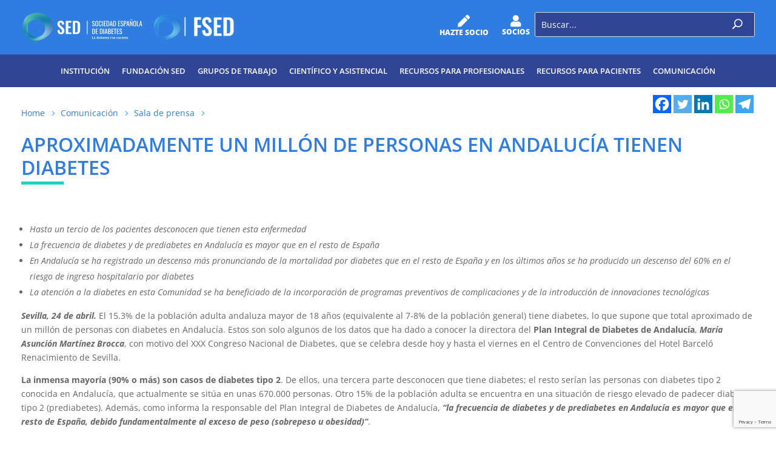

--- FILE ---
content_type: text/html; charset=utf-8
request_url: https://www.google.com/recaptcha/api2/anchor?ar=1&k=6LesBDsgAAAAACNLCQT_BFk4xXtFWEmxD_nQ5oKF&co=aHR0cHM6Ly93d3cuc2VkaWFiZXRlcy5vcmc6NDQz&hl=en&v=N67nZn4AqZkNcbeMu4prBgzg&size=invisible&anchor-ms=20000&execute-ms=30000&cb=p37sdrmj1tf
body_size: 48606
content:
<!DOCTYPE HTML><html dir="ltr" lang="en"><head><meta http-equiv="Content-Type" content="text/html; charset=UTF-8">
<meta http-equiv="X-UA-Compatible" content="IE=edge">
<title>reCAPTCHA</title>
<style type="text/css">
/* cyrillic-ext */
@font-face {
  font-family: 'Roboto';
  font-style: normal;
  font-weight: 400;
  font-stretch: 100%;
  src: url(//fonts.gstatic.com/s/roboto/v48/KFO7CnqEu92Fr1ME7kSn66aGLdTylUAMa3GUBHMdazTgWw.woff2) format('woff2');
  unicode-range: U+0460-052F, U+1C80-1C8A, U+20B4, U+2DE0-2DFF, U+A640-A69F, U+FE2E-FE2F;
}
/* cyrillic */
@font-face {
  font-family: 'Roboto';
  font-style: normal;
  font-weight: 400;
  font-stretch: 100%;
  src: url(//fonts.gstatic.com/s/roboto/v48/KFO7CnqEu92Fr1ME7kSn66aGLdTylUAMa3iUBHMdazTgWw.woff2) format('woff2');
  unicode-range: U+0301, U+0400-045F, U+0490-0491, U+04B0-04B1, U+2116;
}
/* greek-ext */
@font-face {
  font-family: 'Roboto';
  font-style: normal;
  font-weight: 400;
  font-stretch: 100%;
  src: url(//fonts.gstatic.com/s/roboto/v48/KFO7CnqEu92Fr1ME7kSn66aGLdTylUAMa3CUBHMdazTgWw.woff2) format('woff2');
  unicode-range: U+1F00-1FFF;
}
/* greek */
@font-face {
  font-family: 'Roboto';
  font-style: normal;
  font-weight: 400;
  font-stretch: 100%;
  src: url(//fonts.gstatic.com/s/roboto/v48/KFO7CnqEu92Fr1ME7kSn66aGLdTylUAMa3-UBHMdazTgWw.woff2) format('woff2');
  unicode-range: U+0370-0377, U+037A-037F, U+0384-038A, U+038C, U+038E-03A1, U+03A3-03FF;
}
/* math */
@font-face {
  font-family: 'Roboto';
  font-style: normal;
  font-weight: 400;
  font-stretch: 100%;
  src: url(//fonts.gstatic.com/s/roboto/v48/KFO7CnqEu92Fr1ME7kSn66aGLdTylUAMawCUBHMdazTgWw.woff2) format('woff2');
  unicode-range: U+0302-0303, U+0305, U+0307-0308, U+0310, U+0312, U+0315, U+031A, U+0326-0327, U+032C, U+032F-0330, U+0332-0333, U+0338, U+033A, U+0346, U+034D, U+0391-03A1, U+03A3-03A9, U+03B1-03C9, U+03D1, U+03D5-03D6, U+03F0-03F1, U+03F4-03F5, U+2016-2017, U+2034-2038, U+203C, U+2040, U+2043, U+2047, U+2050, U+2057, U+205F, U+2070-2071, U+2074-208E, U+2090-209C, U+20D0-20DC, U+20E1, U+20E5-20EF, U+2100-2112, U+2114-2115, U+2117-2121, U+2123-214F, U+2190, U+2192, U+2194-21AE, U+21B0-21E5, U+21F1-21F2, U+21F4-2211, U+2213-2214, U+2216-22FF, U+2308-230B, U+2310, U+2319, U+231C-2321, U+2336-237A, U+237C, U+2395, U+239B-23B7, U+23D0, U+23DC-23E1, U+2474-2475, U+25AF, U+25B3, U+25B7, U+25BD, U+25C1, U+25CA, U+25CC, U+25FB, U+266D-266F, U+27C0-27FF, U+2900-2AFF, U+2B0E-2B11, U+2B30-2B4C, U+2BFE, U+3030, U+FF5B, U+FF5D, U+1D400-1D7FF, U+1EE00-1EEFF;
}
/* symbols */
@font-face {
  font-family: 'Roboto';
  font-style: normal;
  font-weight: 400;
  font-stretch: 100%;
  src: url(//fonts.gstatic.com/s/roboto/v48/KFO7CnqEu92Fr1ME7kSn66aGLdTylUAMaxKUBHMdazTgWw.woff2) format('woff2');
  unicode-range: U+0001-000C, U+000E-001F, U+007F-009F, U+20DD-20E0, U+20E2-20E4, U+2150-218F, U+2190, U+2192, U+2194-2199, U+21AF, U+21E6-21F0, U+21F3, U+2218-2219, U+2299, U+22C4-22C6, U+2300-243F, U+2440-244A, U+2460-24FF, U+25A0-27BF, U+2800-28FF, U+2921-2922, U+2981, U+29BF, U+29EB, U+2B00-2BFF, U+4DC0-4DFF, U+FFF9-FFFB, U+10140-1018E, U+10190-1019C, U+101A0, U+101D0-101FD, U+102E0-102FB, U+10E60-10E7E, U+1D2C0-1D2D3, U+1D2E0-1D37F, U+1F000-1F0FF, U+1F100-1F1AD, U+1F1E6-1F1FF, U+1F30D-1F30F, U+1F315, U+1F31C, U+1F31E, U+1F320-1F32C, U+1F336, U+1F378, U+1F37D, U+1F382, U+1F393-1F39F, U+1F3A7-1F3A8, U+1F3AC-1F3AF, U+1F3C2, U+1F3C4-1F3C6, U+1F3CA-1F3CE, U+1F3D4-1F3E0, U+1F3ED, U+1F3F1-1F3F3, U+1F3F5-1F3F7, U+1F408, U+1F415, U+1F41F, U+1F426, U+1F43F, U+1F441-1F442, U+1F444, U+1F446-1F449, U+1F44C-1F44E, U+1F453, U+1F46A, U+1F47D, U+1F4A3, U+1F4B0, U+1F4B3, U+1F4B9, U+1F4BB, U+1F4BF, U+1F4C8-1F4CB, U+1F4D6, U+1F4DA, U+1F4DF, U+1F4E3-1F4E6, U+1F4EA-1F4ED, U+1F4F7, U+1F4F9-1F4FB, U+1F4FD-1F4FE, U+1F503, U+1F507-1F50B, U+1F50D, U+1F512-1F513, U+1F53E-1F54A, U+1F54F-1F5FA, U+1F610, U+1F650-1F67F, U+1F687, U+1F68D, U+1F691, U+1F694, U+1F698, U+1F6AD, U+1F6B2, U+1F6B9-1F6BA, U+1F6BC, U+1F6C6-1F6CF, U+1F6D3-1F6D7, U+1F6E0-1F6EA, U+1F6F0-1F6F3, U+1F6F7-1F6FC, U+1F700-1F7FF, U+1F800-1F80B, U+1F810-1F847, U+1F850-1F859, U+1F860-1F887, U+1F890-1F8AD, U+1F8B0-1F8BB, U+1F8C0-1F8C1, U+1F900-1F90B, U+1F93B, U+1F946, U+1F984, U+1F996, U+1F9E9, U+1FA00-1FA6F, U+1FA70-1FA7C, U+1FA80-1FA89, U+1FA8F-1FAC6, U+1FACE-1FADC, U+1FADF-1FAE9, U+1FAF0-1FAF8, U+1FB00-1FBFF;
}
/* vietnamese */
@font-face {
  font-family: 'Roboto';
  font-style: normal;
  font-weight: 400;
  font-stretch: 100%;
  src: url(//fonts.gstatic.com/s/roboto/v48/KFO7CnqEu92Fr1ME7kSn66aGLdTylUAMa3OUBHMdazTgWw.woff2) format('woff2');
  unicode-range: U+0102-0103, U+0110-0111, U+0128-0129, U+0168-0169, U+01A0-01A1, U+01AF-01B0, U+0300-0301, U+0303-0304, U+0308-0309, U+0323, U+0329, U+1EA0-1EF9, U+20AB;
}
/* latin-ext */
@font-face {
  font-family: 'Roboto';
  font-style: normal;
  font-weight: 400;
  font-stretch: 100%;
  src: url(//fonts.gstatic.com/s/roboto/v48/KFO7CnqEu92Fr1ME7kSn66aGLdTylUAMa3KUBHMdazTgWw.woff2) format('woff2');
  unicode-range: U+0100-02BA, U+02BD-02C5, U+02C7-02CC, U+02CE-02D7, U+02DD-02FF, U+0304, U+0308, U+0329, U+1D00-1DBF, U+1E00-1E9F, U+1EF2-1EFF, U+2020, U+20A0-20AB, U+20AD-20C0, U+2113, U+2C60-2C7F, U+A720-A7FF;
}
/* latin */
@font-face {
  font-family: 'Roboto';
  font-style: normal;
  font-weight: 400;
  font-stretch: 100%;
  src: url(//fonts.gstatic.com/s/roboto/v48/KFO7CnqEu92Fr1ME7kSn66aGLdTylUAMa3yUBHMdazQ.woff2) format('woff2');
  unicode-range: U+0000-00FF, U+0131, U+0152-0153, U+02BB-02BC, U+02C6, U+02DA, U+02DC, U+0304, U+0308, U+0329, U+2000-206F, U+20AC, U+2122, U+2191, U+2193, U+2212, U+2215, U+FEFF, U+FFFD;
}
/* cyrillic-ext */
@font-face {
  font-family: 'Roboto';
  font-style: normal;
  font-weight: 500;
  font-stretch: 100%;
  src: url(//fonts.gstatic.com/s/roboto/v48/KFO7CnqEu92Fr1ME7kSn66aGLdTylUAMa3GUBHMdazTgWw.woff2) format('woff2');
  unicode-range: U+0460-052F, U+1C80-1C8A, U+20B4, U+2DE0-2DFF, U+A640-A69F, U+FE2E-FE2F;
}
/* cyrillic */
@font-face {
  font-family: 'Roboto';
  font-style: normal;
  font-weight: 500;
  font-stretch: 100%;
  src: url(//fonts.gstatic.com/s/roboto/v48/KFO7CnqEu92Fr1ME7kSn66aGLdTylUAMa3iUBHMdazTgWw.woff2) format('woff2');
  unicode-range: U+0301, U+0400-045F, U+0490-0491, U+04B0-04B1, U+2116;
}
/* greek-ext */
@font-face {
  font-family: 'Roboto';
  font-style: normal;
  font-weight: 500;
  font-stretch: 100%;
  src: url(//fonts.gstatic.com/s/roboto/v48/KFO7CnqEu92Fr1ME7kSn66aGLdTylUAMa3CUBHMdazTgWw.woff2) format('woff2');
  unicode-range: U+1F00-1FFF;
}
/* greek */
@font-face {
  font-family: 'Roboto';
  font-style: normal;
  font-weight: 500;
  font-stretch: 100%;
  src: url(//fonts.gstatic.com/s/roboto/v48/KFO7CnqEu92Fr1ME7kSn66aGLdTylUAMa3-UBHMdazTgWw.woff2) format('woff2');
  unicode-range: U+0370-0377, U+037A-037F, U+0384-038A, U+038C, U+038E-03A1, U+03A3-03FF;
}
/* math */
@font-face {
  font-family: 'Roboto';
  font-style: normal;
  font-weight: 500;
  font-stretch: 100%;
  src: url(//fonts.gstatic.com/s/roboto/v48/KFO7CnqEu92Fr1ME7kSn66aGLdTylUAMawCUBHMdazTgWw.woff2) format('woff2');
  unicode-range: U+0302-0303, U+0305, U+0307-0308, U+0310, U+0312, U+0315, U+031A, U+0326-0327, U+032C, U+032F-0330, U+0332-0333, U+0338, U+033A, U+0346, U+034D, U+0391-03A1, U+03A3-03A9, U+03B1-03C9, U+03D1, U+03D5-03D6, U+03F0-03F1, U+03F4-03F5, U+2016-2017, U+2034-2038, U+203C, U+2040, U+2043, U+2047, U+2050, U+2057, U+205F, U+2070-2071, U+2074-208E, U+2090-209C, U+20D0-20DC, U+20E1, U+20E5-20EF, U+2100-2112, U+2114-2115, U+2117-2121, U+2123-214F, U+2190, U+2192, U+2194-21AE, U+21B0-21E5, U+21F1-21F2, U+21F4-2211, U+2213-2214, U+2216-22FF, U+2308-230B, U+2310, U+2319, U+231C-2321, U+2336-237A, U+237C, U+2395, U+239B-23B7, U+23D0, U+23DC-23E1, U+2474-2475, U+25AF, U+25B3, U+25B7, U+25BD, U+25C1, U+25CA, U+25CC, U+25FB, U+266D-266F, U+27C0-27FF, U+2900-2AFF, U+2B0E-2B11, U+2B30-2B4C, U+2BFE, U+3030, U+FF5B, U+FF5D, U+1D400-1D7FF, U+1EE00-1EEFF;
}
/* symbols */
@font-face {
  font-family: 'Roboto';
  font-style: normal;
  font-weight: 500;
  font-stretch: 100%;
  src: url(//fonts.gstatic.com/s/roboto/v48/KFO7CnqEu92Fr1ME7kSn66aGLdTylUAMaxKUBHMdazTgWw.woff2) format('woff2');
  unicode-range: U+0001-000C, U+000E-001F, U+007F-009F, U+20DD-20E0, U+20E2-20E4, U+2150-218F, U+2190, U+2192, U+2194-2199, U+21AF, U+21E6-21F0, U+21F3, U+2218-2219, U+2299, U+22C4-22C6, U+2300-243F, U+2440-244A, U+2460-24FF, U+25A0-27BF, U+2800-28FF, U+2921-2922, U+2981, U+29BF, U+29EB, U+2B00-2BFF, U+4DC0-4DFF, U+FFF9-FFFB, U+10140-1018E, U+10190-1019C, U+101A0, U+101D0-101FD, U+102E0-102FB, U+10E60-10E7E, U+1D2C0-1D2D3, U+1D2E0-1D37F, U+1F000-1F0FF, U+1F100-1F1AD, U+1F1E6-1F1FF, U+1F30D-1F30F, U+1F315, U+1F31C, U+1F31E, U+1F320-1F32C, U+1F336, U+1F378, U+1F37D, U+1F382, U+1F393-1F39F, U+1F3A7-1F3A8, U+1F3AC-1F3AF, U+1F3C2, U+1F3C4-1F3C6, U+1F3CA-1F3CE, U+1F3D4-1F3E0, U+1F3ED, U+1F3F1-1F3F3, U+1F3F5-1F3F7, U+1F408, U+1F415, U+1F41F, U+1F426, U+1F43F, U+1F441-1F442, U+1F444, U+1F446-1F449, U+1F44C-1F44E, U+1F453, U+1F46A, U+1F47D, U+1F4A3, U+1F4B0, U+1F4B3, U+1F4B9, U+1F4BB, U+1F4BF, U+1F4C8-1F4CB, U+1F4D6, U+1F4DA, U+1F4DF, U+1F4E3-1F4E6, U+1F4EA-1F4ED, U+1F4F7, U+1F4F9-1F4FB, U+1F4FD-1F4FE, U+1F503, U+1F507-1F50B, U+1F50D, U+1F512-1F513, U+1F53E-1F54A, U+1F54F-1F5FA, U+1F610, U+1F650-1F67F, U+1F687, U+1F68D, U+1F691, U+1F694, U+1F698, U+1F6AD, U+1F6B2, U+1F6B9-1F6BA, U+1F6BC, U+1F6C6-1F6CF, U+1F6D3-1F6D7, U+1F6E0-1F6EA, U+1F6F0-1F6F3, U+1F6F7-1F6FC, U+1F700-1F7FF, U+1F800-1F80B, U+1F810-1F847, U+1F850-1F859, U+1F860-1F887, U+1F890-1F8AD, U+1F8B0-1F8BB, U+1F8C0-1F8C1, U+1F900-1F90B, U+1F93B, U+1F946, U+1F984, U+1F996, U+1F9E9, U+1FA00-1FA6F, U+1FA70-1FA7C, U+1FA80-1FA89, U+1FA8F-1FAC6, U+1FACE-1FADC, U+1FADF-1FAE9, U+1FAF0-1FAF8, U+1FB00-1FBFF;
}
/* vietnamese */
@font-face {
  font-family: 'Roboto';
  font-style: normal;
  font-weight: 500;
  font-stretch: 100%;
  src: url(//fonts.gstatic.com/s/roboto/v48/KFO7CnqEu92Fr1ME7kSn66aGLdTylUAMa3OUBHMdazTgWw.woff2) format('woff2');
  unicode-range: U+0102-0103, U+0110-0111, U+0128-0129, U+0168-0169, U+01A0-01A1, U+01AF-01B0, U+0300-0301, U+0303-0304, U+0308-0309, U+0323, U+0329, U+1EA0-1EF9, U+20AB;
}
/* latin-ext */
@font-face {
  font-family: 'Roboto';
  font-style: normal;
  font-weight: 500;
  font-stretch: 100%;
  src: url(//fonts.gstatic.com/s/roboto/v48/KFO7CnqEu92Fr1ME7kSn66aGLdTylUAMa3KUBHMdazTgWw.woff2) format('woff2');
  unicode-range: U+0100-02BA, U+02BD-02C5, U+02C7-02CC, U+02CE-02D7, U+02DD-02FF, U+0304, U+0308, U+0329, U+1D00-1DBF, U+1E00-1E9F, U+1EF2-1EFF, U+2020, U+20A0-20AB, U+20AD-20C0, U+2113, U+2C60-2C7F, U+A720-A7FF;
}
/* latin */
@font-face {
  font-family: 'Roboto';
  font-style: normal;
  font-weight: 500;
  font-stretch: 100%;
  src: url(//fonts.gstatic.com/s/roboto/v48/KFO7CnqEu92Fr1ME7kSn66aGLdTylUAMa3yUBHMdazQ.woff2) format('woff2');
  unicode-range: U+0000-00FF, U+0131, U+0152-0153, U+02BB-02BC, U+02C6, U+02DA, U+02DC, U+0304, U+0308, U+0329, U+2000-206F, U+20AC, U+2122, U+2191, U+2193, U+2212, U+2215, U+FEFF, U+FFFD;
}
/* cyrillic-ext */
@font-face {
  font-family: 'Roboto';
  font-style: normal;
  font-weight: 900;
  font-stretch: 100%;
  src: url(//fonts.gstatic.com/s/roboto/v48/KFO7CnqEu92Fr1ME7kSn66aGLdTylUAMa3GUBHMdazTgWw.woff2) format('woff2');
  unicode-range: U+0460-052F, U+1C80-1C8A, U+20B4, U+2DE0-2DFF, U+A640-A69F, U+FE2E-FE2F;
}
/* cyrillic */
@font-face {
  font-family: 'Roboto';
  font-style: normal;
  font-weight: 900;
  font-stretch: 100%;
  src: url(//fonts.gstatic.com/s/roboto/v48/KFO7CnqEu92Fr1ME7kSn66aGLdTylUAMa3iUBHMdazTgWw.woff2) format('woff2');
  unicode-range: U+0301, U+0400-045F, U+0490-0491, U+04B0-04B1, U+2116;
}
/* greek-ext */
@font-face {
  font-family: 'Roboto';
  font-style: normal;
  font-weight: 900;
  font-stretch: 100%;
  src: url(//fonts.gstatic.com/s/roboto/v48/KFO7CnqEu92Fr1ME7kSn66aGLdTylUAMa3CUBHMdazTgWw.woff2) format('woff2');
  unicode-range: U+1F00-1FFF;
}
/* greek */
@font-face {
  font-family: 'Roboto';
  font-style: normal;
  font-weight: 900;
  font-stretch: 100%;
  src: url(//fonts.gstatic.com/s/roboto/v48/KFO7CnqEu92Fr1ME7kSn66aGLdTylUAMa3-UBHMdazTgWw.woff2) format('woff2');
  unicode-range: U+0370-0377, U+037A-037F, U+0384-038A, U+038C, U+038E-03A1, U+03A3-03FF;
}
/* math */
@font-face {
  font-family: 'Roboto';
  font-style: normal;
  font-weight: 900;
  font-stretch: 100%;
  src: url(//fonts.gstatic.com/s/roboto/v48/KFO7CnqEu92Fr1ME7kSn66aGLdTylUAMawCUBHMdazTgWw.woff2) format('woff2');
  unicode-range: U+0302-0303, U+0305, U+0307-0308, U+0310, U+0312, U+0315, U+031A, U+0326-0327, U+032C, U+032F-0330, U+0332-0333, U+0338, U+033A, U+0346, U+034D, U+0391-03A1, U+03A3-03A9, U+03B1-03C9, U+03D1, U+03D5-03D6, U+03F0-03F1, U+03F4-03F5, U+2016-2017, U+2034-2038, U+203C, U+2040, U+2043, U+2047, U+2050, U+2057, U+205F, U+2070-2071, U+2074-208E, U+2090-209C, U+20D0-20DC, U+20E1, U+20E5-20EF, U+2100-2112, U+2114-2115, U+2117-2121, U+2123-214F, U+2190, U+2192, U+2194-21AE, U+21B0-21E5, U+21F1-21F2, U+21F4-2211, U+2213-2214, U+2216-22FF, U+2308-230B, U+2310, U+2319, U+231C-2321, U+2336-237A, U+237C, U+2395, U+239B-23B7, U+23D0, U+23DC-23E1, U+2474-2475, U+25AF, U+25B3, U+25B7, U+25BD, U+25C1, U+25CA, U+25CC, U+25FB, U+266D-266F, U+27C0-27FF, U+2900-2AFF, U+2B0E-2B11, U+2B30-2B4C, U+2BFE, U+3030, U+FF5B, U+FF5D, U+1D400-1D7FF, U+1EE00-1EEFF;
}
/* symbols */
@font-face {
  font-family: 'Roboto';
  font-style: normal;
  font-weight: 900;
  font-stretch: 100%;
  src: url(//fonts.gstatic.com/s/roboto/v48/KFO7CnqEu92Fr1ME7kSn66aGLdTylUAMaxKUBHMdazTgWw.woff2) format('woff2');
  unicode-range: U+0001-000C, U+000E-001F, U+007F-009F, U+20DD-20E0, U+20E2-20E4, U+2150-218F, U+2190, U+2192, U+2194-2199, U+21AF, U+21E6-21F0, U+21F3, U+2218-2219, U+2299, U+22C4-22C6, U+2300-243F, U+2440-244A, U+2460-24FF, U+25A0-27BF, U+2800-28FF, U+2921-2922, U+2981, U+29BF, U+29EB, U+2B00-2BFF, U+4DC0-4DFF, U+FFF9-FFFB, U+10140-1018E, U+10190-1019C, U+101A0, U+101D0-101FD, U+102E0-102FB, U+10E60-10E7E, U+1D2C0-1D2D3, U+1D2E0-1D37F, U+1F000-1F0FF, U+1F100-1F1AD, U+1F1E6-1F1FF, U+1F30D-1F30F, U+1F315, U+1F31C, U+1F31E, U+1F320-1F32C, U+1F336, U+1F378, U+1F37D, U+1F382, U+1F393-1F39F, U+1F3A7-1F3A8, U+1F3AC-1F3AF, U+1F3C2, U+1F3C4-1F3C6, U+1F3CA-1F3CE, U+1F3D4-1F3E0, U+1F3ED, U+1F3F1-1F3F3, U+1F3F5-1F3F7, U+1F408, U+1F415, U+1F41F, U+1F426, U+1F43F, U+1F441-1F442, U+1F444, U+1F446-1F449, U+1F44C-1F44E, U+1F453, U+1F46A, U+1F47D, U+1F4A3, U+1F4B0, U+1F4B3, U+1F4B9, U+1F4BB, U+1F4BF, U+1F4C8-1F4CB, U+1F4D6, U+1F4DA, U+1F4DF, U+1F4E3-1F4E6, U+1F4EA-1F4ED, U+1F4F7, U+1F4F9-1F4FB, U+1F4FD-1F4FE, U+1F503, U+1F507-1F50B, U+1F50D, U+1F512-1F513, U+1F53E-1F54A, U+1F54F-1F5FA, U+1F610, U+1F650-1F67F, U+1F687, U+1F68D, U+1F691, U+1F694, U+1F698, U+1F6AD, U+1F6B2, U+1F6B9-1F6BA, U+1F6BC, U+1F6C6-1F6CF, U+1F6D3-1F6D7, U+1F6E0-1F6EA, U+1F6F0-1F6F3, U+1F6F7-1F6FC, U+1F700-1F7FF, U+1F800-1F80B, U+1F810-1F847, U+1F850-1F859, U+1F860-1F887, U+1F890-1F8AD, U+1F8B0-1F8BB, U+1F8C0-1F8C1, U+1F900-1F90B, U+1F93B, U+1F946, U+1F984, U+1F996, U+1F9E9, U+1FA00-1FA6F, U+1FA70-1FA7C, U+1FA80-1FA89, U+1FA8F-1FAC6, U+1FACE-1FADC, U+1FADF-1FAE9, U+1FAF0-1FAF8, U+1FB00-1FBFF;
}
/* vietnamese */
@font-face {
  font-family: 'Roboto';
  font-style: normal;
  font-weight: 900;
  font-stretch: 100%;
  src: url(//fonts.gstatic.com/s/roboto/v48/KFO7CnqEu92Fr1ME7kSn66aGLdTylUAMa3OUBHMdazTgWw.woff2) format('woff2');
  unicode-range: U+0102-0103, U+0110-0111, U+0128-0129, U+0168-0169, U+01A0-01A1, U+01AF-01B0, U+0300-0301, U+0303-0304, U+0308-0309, U+0323, U+0329, U+1EA0-1EF9, U+20AB;
}
/* latin-ext */
@font-face {
  font-family: 'Roboto';
  font-style: normal;
  font-weight: 900;
  font-stretch: 100%;
  src: url(//fonts.gstatic.com/s/roboto/v48/KFO7CnqEu92Fr1ME7kSn66aGLdTylUAMa3KUBHMdazTgWw.woff2) format('woff2');
  unicode-range: U+0100-02BA, U+02BD-02C5, U+02C7-02CC, U+02CE-02D7, U+02DD-02FF, U+0304, U+0308, U+0329, U+1D00-1DBF, U+1E00-1E9F, U+1EF2-1EFF, U+2020, U+20A0-20AB, U+20AD-20C0, U+2113, U+2C60-2C7F, U+A720-A7FF;
}
/* latin */
@font-face {
  font-family: 'Roboto';
  font-style: normal;
  font-weight: 900;
  font-stretch: 100%;
  src: url(//fonts.gstatic.com/s/roboto/v48/KFO7CnqEu92Fr1ME7kSn66aGLdTylUAMa3yUBHMdazQ.woff2) format('woff2');
  unicode-range: U+0000-00FF, U+0131, U+0152-0153, U+02BB-02BC, U+02C6, U+02DA, U+02DC, U+0304, U+0308, U+0329, U+2000-206F, U+20AC, U+2122, U+2191, U+2193, U+2212, U+2215, U+FEFF, U+FFFD;
}

</style>
<link rel="stylesheet" type="text/css" href="https://www.gstatic.com/recaptcha/releases/N67nZn4AqZkNcbeMu4prBgzg/styles__ltr.css">
<script nonce="yWPQj7VrngSzP0Go4imcNw" type="text/javascript">window['__recaptcha_api'] = 'https://www.google.com/recaptcha/api2/';</script>
<script type="text/javascript" src="https://www.gstatic.com/recaptcha/releases/N67nZn4AqZkNcbeMu4prBgzg/recaptcha__en.js" nonce="yWPQj7VrngSzP0Go4imcNw">
      
    </script></head>
<body><div id="rc-anchor-alert" class="rc-anchor-alert"></div>
<input type="hidden" id="recaptcha-token" value="[base64]">
<script type="text/javascript" nonce="yWPQj7VrngSzP0Go4imcNw">
      recaptcha.anchor.Main.init("[\x22ainput\x22,[\x22bgdata\x22,\x22\x22,\[base64]/[base64]/[base64]/[base64]/[base64]/[base64]/KGcoTywyNTMsTy5PKSxVRyhPLEMpKTpnKE8sMjUzLEMpLE8pKSxsKSksTykpfSxieT1mdW5jdGlvbihDLE8sdSxsKXtmb3IobD0odT1SKEMpLDApO08+MDtPLS0pbD1sPDw4fFooQyk7ZyhDLHUsbCl9LFVHPWZ1bmN0aW9uKEMsTyl7Qy5pLmxlbmd0aD4xMDQ/[base64]/[base64]/[base64]/[base64]/[base64]/[base64]/[base64]\\u003d\x22,\[base64]\\u003d\x22,\x22wrB8fsOVU8K0YAzDsiQpw7ZEw6jDnMK1M8O6SRchw7fCsGljw5XDuMO0wp7CoHklWB3CkMKgw4dKEHh4P8KRGiZHw5h/wo8nQ13DlcO9HcO3woRzw7VUwoArw4lEwq4pw7fCs3fCuHsuJsOkGxcJXcOSJcOTDxHCgRAlMGN/ERo7BMKKwo1kw6IUwoHDksOHIcK7KMOSw77CmcOJTmDDkMKPw5jDsB4qwrl4w7/Cu8KzGMKwAMORGxZqwpNUS8OpNGEHwrzDjSbDqlZowo5+PA7DrsKHNU1xHBPDvcOYwocrPsKIw4/CiMOuw5LDkxMKWH3CnMKbwpbDgVAHwp3DvsOnwqQpwrvDvMKbwqjCs8K8bgouwrLCk3XDpl4wwo/CmcKXwq8LMsKXw7JCPcKOwqYoLsKLwrHCkcKyeMOxIcKww4fCsFTDv8KTw4UTecOfBcKLYsOMw5HCs8ONGcOUbRbDrgUyw6BRw5zDnMOlNcOfJMO9NsOoAW8IUDfCqRbCocKxGT5+w4Mxw5fDsHdjOz/CsAV4ScOvMcO1w5rDnsORwp3CjwrCkXrDp2tuw4nCjwPCsMO8wr3DthvDu8KLwplGw7dMw7Mew6QXDTvCvD7Du2czw6DCrz5SNMO4wqUwwrVNFsKLw4DCqMOWLsKMwrbDph3CtCrCgibDlcK9NTUCwrdvSV8QwqDDsn41BgvCp8KFD8KHHU/DosOUccOJTMK2dEvDojXCn8O9eVsWcMOOY8K4wqfDr2/DgnsDwrrDssOzY8Oxw6PCu0fDmcOAw6XDsMKQGsOwwrXDsTxxw7RiFsKHw5fDiUJsfX3Dvy9Tw7/CvMK2YsOlw7TDt8KOGMKCw6pvXMOMRMKkMcKXFHIwwrJnwq9uwod4wofDlmJmwqhBbHDCmlw2woDDhMOEJigBb1lNRzLDhsO+wq3DshN2w7cwGS5tElp8wq0tbnY2MWQhFF/CrQpdw7nDlS7CucK7w5nComJrLVsmwoDDo1HCusO7w6RDw6JNw4vDgcKUwpMrbBzCl8Kxwow7wpRWwp7CrcKWw73DrnFHTRRuw7xkL24xYD3Du8K+woRmVWd2R1cvwp7CklDDp1/[base64]/CpMK8w6tLwqHDtB/CoH3ClsKSwrUJdW4vM1fCkcOawp7DmD/CiMKnbMKRNTUMf8KuwoNQJsODwo0Ic8OfwoVPZsO1KsO6w6wxPcKZO8OAwqPCiUhiw4gIa03Dp0PCsMK5wq/[base64]/[base64]/w6zDnMOSw6R8MhjDvcKpb2FNLsO7wp/CsMKqw6fDm8OIwpDDpMOmw7TCgRRLQcKvwrBxaH8Sw4jDvl3DuMKCw5LCocOVE8Oaw7/CtMKTwp/CgxhFwr0wV8O/wrR7wophw77DqcOzNm7CjVjCv3dUwpYnTsOXwpnDjMKOeMODw7XCvsKGw5RfFnbDlcK0wqzDq8OjPl3Cu38swoTCvSU+w63DlUHCnmUBXHd9RcKNJVh5aX3DrmHCrcOSw7/CjMKcLWLCj2jCpj1hSSbClcODw7x+w5Bfw69OwoRwcjrDlnbClMO0R8OVOcKfQBIBwrHCilkHw6fCqlzCncOvZMOOWC3Cj8O3wqHDlsKhw7QBw6PCncOkwofCmkpnwo5OP1zDncK3w6HClcKmWSIqGw0+wpkpRMKNwqV/DcO4wpzDlMORwpDDrMKGw51kw5DDtsOSw7VHwo1ywrbClDY0X8KJc29BwoLDmMOkwpt1w6Jrw5bDjTAqQ8KLK8OwGGobJWhaKlc/[base64]/[base64]/Cg2PCh8K+w5TDksOAwpTCkMKAfMOUcsKCdsO5w5BtwrlvwrF0w5LCscOzw5gxZ8KKeG7CtyTCnEbDh8OCwoTDunzCssKWKAVefXrCpTXDjMKvNsK8WWPCosKxBWsJWsO7XWPCgsK9HsOaw4dBTCY3w6vDtMKJwpvDlAAswqrDlsKJccKdPsO8eBPDqXRBcA/DrEjDtynDtC4awrBMI8Ovw4VaA8OkfMKvIsOcwpZTKhXDlsKAw5J4K8Obwp5kwrzCslJZw6/DvytgWmVFIRnCiMKfw4FjwqTDpMOxwqZ+w6DDrE4+woRQTcKiQcO7aMKAwqDCo8KHEQHCqkcPwpQuwqoMwpAjw4hBHcOtw7zCpBF1GMONPULDvMOTD23DmxhWeUvCrXDDk23CrcKHwqxew7dQDjPCqT0swpvDncKew6EwO8K8ezLCpSTDicKlwpw7dsO/[base64]/Dv1/DuQMSBS8PRyHCucKaw58ZWMOkw5tcwrYpw581V8KawrLCh8OlU2gpPMOOwo18w4HCjiVbI8OoSj7CnMO5KcOyJcOYw5Jtw5FCQ8ODOsK4E8OQwpvDucK2wo3CosOaPTvCosO/woAGw6rDoEwMwp1Cw6jCviEZw47CoXx8wqrDi8K/DwwqIMKnw4Z+FWDCsHLDgMOZw6Qdw43CtkPDn8K0w50KYAAIwoMcw5/ChsK5f8KtwoTDrMKZw5Q7w4fCmcO3woQXAcKPwpEnw6/CsS8nEycYw7HDtFYvw6zCkcKbc8OIw5RqKcOSb8KkwpBSwp7DvMORw7HDkh7DsljDtjrDm1LCucO/BhXCrMOMw50yfFnCnGzCmD3DsB/DtS89wofCg8K5NX4YwrkKw5TDg8OjwpUjAcKNX8Kbw5g+wqN4RMKYw6DCl8OSw7BeesO5a0rCpS3Dr8OcRBbCsDJYRcO7woYAw4jCpsK/PAvChAs8fsKmM8KgAS89w70xPMO0JcOsZ8O6wqZ9wopaasO9w4QPCCJUwq8vbcKLwoZTw4FUw6DCs2VjAsOVw5wfw4wSw4PCtMOcwqTCo8OedcK0dx0Fw41tOcO7wqfCtgnCjsKuwq3DvcKBCyfDqC/[base64]/[base64]/CoQzDjsKgw68vwrV4wqvCrH1eCcOIOElIw4XDjl/DqMOww7Z8wr/CpcOuOkJcYcOZwr/[base64]/[base64]/ZQ7ConInw6pyWcKKesKxw5zDuGbCq8K3wrfCpsKxwrdEfsOIwqDDrBYww4HDhsOYYzDCqxcxB3PCuXbDjMOvw5JHBD7Dq07DuMOMwpEBwqfDqCLCkBITwojCjBjCt8O0Il0gI0vCkw/[base64]/EcO9AQEPw7bDvsODQcOGw7nDh33CulkCHzV1enLCicKYwrfCkBwHesOdQsOLwrXDh8KMCMOmw5AdZMOhwrkjwp9hwrXCoMOjJMOgwpTDp8KbBsOHw53DrcOlw5/CsGfDsDRow5lONMKNwrXCucKWRMKYw6fDo8OaCTo4wqXDmMKOFMKPVMKQwrQrb8OaGcK3w4tOLsK6XjgCwrrCmsOLV21yMsOwwq/DsglDdAvCh8OQAsOfQ2sVWGjDi8KKKjNaP3oyCsOje2XDhcO+cMKBM8ORwpTCgMOZf2fCoRNcwrXDqsKgwq3Cq8OCVlXDil3DkcOdw4IedjbCicO+w6/[base64]/Cngx/KDxyeg/ChcOsM1kbwqhBDsO5w5pIC8OPI8OLwrPDijHDhcKSw7zClTsqwp/DqyLDjcKjRsKEw7PCsjlfw7tiB8OYw6NwJlbCj0dlMcOMwojCrcO8wo/[base64]/cMOkw6ECH2J/[base64]/wpzCnXBLw51MF3nCqV/DmcOGPcOLbRsDV8KxbcOWCW3DuznCq8KvXhPDlcOjwoXCoC4vfMK9ScOtw5VwW8OYw7XDtws9w4jDhcOzACDCrgvCtcKswpbDoyLDqxYSbcKcayjDgV/DqcOnwoABPsKjTzZlYsOhw6jDhB/[base64]/ClkzDqSHDonc7FcO+ZsKcwqjCgcONwpLDnCPDqcKRb8KSCAHDncK3wpNxYybDmSbDhMK4TCV8w4h4w513w6ATw7bDoMKtVsORw4HDhMKvSww/wo0Ow589MMOMJXQ4w41wwrvDpsOGWC0FNMOBwo7DsMOcwqTCqzgcLcOdJcKPRQEVWkfDm1U+w5HDkMO2wrXCqMKCw43Ds8KYwpAZwrbDrjgCwqAKFz1UW8K/[base64]/ZsKJFcOeSsKyQT9zHcOYEA9pDRTDnwvDnD93B8Okw7PDkMOSw5gKHVDDj1kkwoLDsT/CuFxbwofDmMKkS2fDpnfCpcKhdGXDkizCuMOFMsKMdsKSw7DCu8KHw44VwqrCsMO1UXnCry7CgTrDjmN0wobDqk4uE3oFPcKSVMOzw7nCpcKhJcOAwooeC8O6wqfDhcOSw4rDmcK1wrTCrznCojHCi1RtHE/[base64]/YsKDVzvDgwIsWn0PT8OQwqTCgwxJw5rDo8Opw7zDiEEdFVArwqbDjh7Dmn0LFAEFYsKdwoQWVsO3w7vDhicALcOSwp/CtMKmZ8KKWsKUw5pqN8KxM00aFcOfw6fClMOWwrZpw5pMZHzCpzfCv8K/w5DDqcK7Dxd/O0o3FEfDoWnCkQnDviF2wqrCpEzClibDg8KYw7A6wrYlKUdtAsOKw5XDq0UUwqvCgHZCwozCkWYrw7sow7Rfw7cOwrzCh8OdAsO5wp0eSV1mw5HDpFLCpsO1YFtdwofClAg/O8KvIyN6NChcdMO1w6TDv8KVR8Krw4bDiCXDlV/CphYgwozCggTDsETDv8OUfnAdwofDnRvDmQ7CvsKNdRI8JcOow7pydUrDncKvw4zCjcKHf8OwwoYJbgUlfCbCp2bCvsOEDMKNX2/CsXFPa8OawolLw4tVwpzCksORwpTCuMKwC8O5cDfDvMKZwrXDoXQ6wq0+YMO0w75/YMKmAgvDuwnCjDAXUMKga0DCucKSworDuWjDnX/Dv8OyQzRBw4nChxzDlQPCsxB7ccK5YMOHFnjDlcKtwoDDh8KcUCLCnk80KcOHN8OowpFaw5TCv8OGY8Kfw4TDjjXCvD/[base64]/MMKBV8Ocw47CjWkiw6A0wr8NwoDDjnLDl0LCmzrDq2nDhSPCsjUbdXMuwofCvzPDvMKpKR5AMUfDhcK9Xy/DjQTDlBzCmcKzw4jDuMK3AH3DrD8XwrUgw5ZOwrFswoByWcOLLlZxRHzCl8K8w7VTwoc3FcOnwoZDw6TDgkvCncKxVcKuw6fCkcKYOMKIwrfCvsO5cMOYYsKIw73DlMOBw4Rhw6ocwrbDkEsWwqrChwTDksKnwplsw6/CncKRcW3CosK3DDvDhnLCo8KHFinCrMOAw5XDrwY5wplww7N6FsKpKHd/[base64]/[base64]/[base64]/CsH7DmMK4w5LCrsOowoPCiMOvwospXcK3BRrCp03Ch8OCwpptRsO9KxTDtxrDlMKKwpvCiMKPDWTCucKpGX7Ck3AJB8OIwq3CuMOSwolRYBBOZUzCqcKxw605WMO2PFPDscKuaX/Cr8Orw512SMKLM8OwfMOEAsOOwqgFwqzCpRwjwotkw6zDkzREwr7DtE4bwqXCqFd5FcONwpRRw6XDtF7Cn1JMwqXCisOiw6jChMKMw6B6Jkp8em3CtBITecKQfGDDpMKsZyVUVsOAwrsxCj8iVcOOw5vDrT7DlMOvVMO/WcOdM8KSw4BpIwUZVCgfcRlPwo3DqENpIghNw75Aw7scw5zDv3lCRH5gdH3CncKawp8FUxdEEsODwr7DpxzDqMO/DmTDvhNANR96wrjChiQRwpElRWrCv8K9wrPCowrCnCHDsCElw4LDvsKDw4Ydw6pkb2TCmMKiwqLDncKmVsOAWsObwpwTw6s3cFnDk8KJwo/CgykaYG/Co8OnV8O1w4dbwr3DuXNGCMKLJsKcSnbCqlApKWfDoHPDocOAwpoHYcOtVMK7w7JjGMKHfsOVw6HCtErDkcOzw6l3ecOrU2k3JMOtwrjChMOgw4jDg05Ww746wpTCgGAlLTF9wpTCsSLDmFpKQRI/HgZVw4PDlSZdDjFUcMO4w5Ahw6fDlsOtQ8O8w6BjOsKrTcOUc1guw5LDoRbCqcKywqjCnk/DjHrDhhU5SREtSQ4TBsKKwpo1wppUc2UEw7bCsy5hw6jChnhwwo0APVPCpkgOwpvDl8Klw7JxCnrClG7DqsKNCcKxwo/[base64]/CmlfCm2ALw4TCnMOkOwRfw5jDiCnCnMOuDsKIw7w1w6cTwpItdcO5JcKOw7/[base64]/Dr8Oow7NvwqXCmsKXKA1awonCuE7CiXhqNcO1ZsKJwobCrsORwq7CqsO9XQ/Do8O5XC/DgxpdazZfwqduw5Rgw6fCn8KEw7HCvsKIwoMwQDHDu0kiw4fCk8KQURFTw4Fnw51cw53ClMKMw5rDlsOefBJrwowywqlgfhTDv8O7w6gpwq1lwrFtSRbDhcKcFQQfIgrCsMKAMsOmwqHDj8OceMKJw4w6ZcK/[base64]/[base64]/DtsKTCT7Dh8OaZ8OZw7zCpjjDrsK+LTQJBcK7HREaEMOfHDXCiTJcFcOmw7HCscOsb0/DhE3CpcKEw57CgsK2ZMKBw4bCuSLCgcKlw7xEwpAkCT3DpTIbwrVCwpRBAHZwwrrCicKaF8OGCWnDmks0wprDrcOFw7nDjmhuw5LDusKcdMKrdCx9ZEfDoHkvYMKuwr/DuRQyKhpDWwfCpW/DlxAnwoY3HWLClBPDi21ZOsONwrvCuUTDh8OcY39Ew6lFf3lYw4TDrsO4wqQBwpwDw6BFwoLCrkkxRg3CrnEnR8KrNcKFw6/DrhHClRbCjwQlDcKbwp0qVQ7CkMOCw4HCtCjCrcKKw7rDkEdpXR/[base64]/DksOHJDUMwr0aw4nDvMONQQLCt8KUc8OBPsO6UMKsW8OiLcO/wq/DihMGw4khccKyEcOiw5J5w4MPZ8OXHcO9YsOTAcOdw6kZKTbCvmXDicK+wrzDkMOkPsKhwqTCtsOUw6V2KsK+NMOcw60mwrEow6dwwpNTw4nDh8OMw5nDm2V9RMKXJ8KGw6lkw5HCvcK6wotGUi9kwr/DoHh4ElrCs2UZTcK7w6sjworCvhd2w7/[base64]/Cjw7CqsKZw5vCscKLw78ifsOIYcOgw4LDoy7CvlXCpC/CnUTCuyDDqMOqw4M9w5FlwrV+OQfCocODwp/[base64]/ChksxwqorwpITVWxEw7pFwoIkw7/DmB85wqbCs8Okw6ojKMOxB8KxwpQuwoPDkRfDpMOGwqHDgcK7wrQYacOIw40rS8OwwovDtcKLwpxHTMK9wpB/wrnDqHfCp8KfwqV+FcK7W39lwoTDnsKFAsK4P1pqZcOmw4lEfMKcZcKIw6tXBD8UZcKlH8KWwptYFcO2UcK3w7FRw4LDhD/[base64]/w6LDvMK3d0/DjBdYaTjDinPDhRkodRoEwqsHw7jDk8OWwphzTsO2FEx7IsOmKsKtEMKCwpRkwp1tWsONIHx8w4LCkcOiwp/Dpy1TVWXCsEZ3PMOab2rClGnCqX7Cp8KSWsOGw5LCocO4XcOiRWHCiMOXwqFNw4ESesOZw5rDpGrCkcKZMwQMwqtCwoDCmU3CrT/[base64]/DrMOuSSDDn8KXO8O2NsKNLUzDgWfDnMOvw57Cr8Obw4NmwrzDlMKGw6LCmMO5RyVxTMKXw5wXw6XCnSFYWmzCrkYvacK9w7bDssOVwo9qfMKdKcKCbcKYw7rCkwFPKMOvw73DskTDuMOgQyY2w7nDrhBzJMOiZh/Ch8K9w4MIwp90wpXDmj0Xw6zCrsOtw7zCoWNowrHCk8OZHmkfwpzCkMKQCsOGwqtUc25Yw540wqfDtHsew5TDni1cJifDtS3CjHvDgcKXWsOtwpgubhvCigDDgTDChRrDl345wq5DwrtFw4bCqyfDlzzDqsODWHTDiFvDq8KtB8KgGB5YM0/DizMewoHCpMK2w4bDjsOlwpzDiT7CmmDDrlLDiGnDnMK0RMOBwrUmwqp/WmJxwo7DkltPw7oKPV1+w65UAsKHNCzCoFxswqsoeMKdd8KrwqAfw6/CvMKrRsKwcsOGPSUqwq3Di8KCRHtVXMKBwo1rwo7DiRXDgUzDlMKdwoghWhg8aW4/wpdZw4R6w7tJw7hKDm8THGnChgtgwoNgwoprw4jClsOaw4/DtQHCjcKFPDbDrDfDncK0wqRowpYTQw/Cv8K7FDFwTll4IRTDg2hGw4LDo8O6J8OwecK7fSYDwpUbwrDCusOJwqt8TcO8w4t9JsOaw7c2wpIIKzA/w6DCicOiwq/CocKEVcOZw6w5woTDjMOxwq5EwqIZwq/[base64]/Dl04rMzJQK8KCw7bCgwTCisKSclwqwpx+wqLCmUMlHsKjIl/DiXQ6wrTCq31DHMOQw5fCpH19cCvDqMK5dCdUTB/CkTlbwq9pwo8vRmsbwr0BJMKfeMOlNHcXUX0Mw5TDjcKrUWDDuScBQhvCo2ZHecKJI8Kiw6Rsd1tuw4Ajw4DDnT/CrcOmwoN0aELDp8KCSlXChA09w75pHDhgMSRbwp7DoMOYw7jCtMKtw6fDi2vCrF1IO8ODwp1oacK5G2nChE9rwqvCt8KXwrnDvMOPw5fDjjTCjjzDucOewqsqwqLChMKpCGRSMcKDw4HDjFDDlDnCkQbCu8KdFylqAGkBRElkw7wyw4hKw7vCjsKwwpQ1w4/DlkzDlnLDsjIuPMK0EgZgBcKVGcKSwoPDosOESkpfw5vDrMKVwo51w6rDpcK5E1vDvsKDXQjDg2cawo8gbMKWUVZow7kmwqwkwr7DhTLChjtdw6LDpsKrw4tJX8O2w4nDm8KbwqPDhFjCsngKeD3CnsOMdi83wr19wrFSw6DDpw9+HcKXSCQcZ1/CoMK6wrDDszdywroEFmwxKDtnw6pyCQM7w7RQwqgUfUBGwrXDhcKAw6/[base64]/DhHDDilV1FSPDqMKOw74Ww4/DpWTDnMOZdcKjT8K6w6jDg8OIw7Jewp7ClhrCt8KNw77ConLCtcO8NMKmNMO3YgrCjMKtcsKUFl9Tw6luw4rDhRfDvcKAw6hQwpAjc1Z2w4/[base64]/DgW3DmXLClsK2ecOxFh4uw4PDlMKUwonCjRFEw6fCm8K5w7cEEsOeAsKxBMOvXxNcScOYw4nCoVImOMOeVnAvbyTCiljDusKoDn5iw6DDo2J5wrxjGnPDviFKw4nDow7Dr24VTHthw57CkkB8TcOUwr0VwpXDoQYew6LChD5Ra8ORA8KCF8OoOcOaaUbDjg5Aw4/Cuj3Dgi5JG8KRw4xXwrPDosOVQsOULlTDisOHQcOTUcKiw4fDiMKuERF8Q8Ktw4PCpF3Co30JwpcHRMKjw5/CocOvHz82ecOEw67CrVg6Z8KCw4vCjFzDsMO4w7B/aXtYwrXDtnzCqMORw5B+wo7Dt8KSw4rDiQJ2b3DCgcKrOMOZwoPCksO6w7gww7rCmMOtOlbDtMK9JiPCusKIMAHCsxnCj8O6eDPDtRfDhsKWw59Ve8OzZsKtMsKqOzbDl8O4bcOQPMOFRsOowrPDqsKpfhMsw6fClcOkVFHCjsOqRsO5M8Kvw619wp5hcMK/[base64]/[base64]/CvsOcwqrCvkzDksOow7JWZT3CosKQOcKZwpjCiXsZw7vCssOhw5k0CsOzwqRUcsKYPQrCiMOiLyrDklfCsgLDmTvDrMOjw6Qewr/Dg1F2HBJWw7HDpnLCvE1zM29DBMKXZMO1X1LDj8KcJHFMICfDlkrDiMKsw6cqwpHDiMKKwrQAw4hpw6fCkhnCqsKDVVHCj1/CrTY9w4vDjsKtw4htQcO/w4XChF9jw7bCnMKVw5srw6DCq0NBbMOWYQjDocKXfsO7wrgiw6IRQHzDh8KmIyDDvWVyw7Nsd8ORw7/DpXnCjMKtwoEOw73DtUYZwpE8w6rDgB/Dm0TCvcKhw7jDuBDDpMK0w5vCsMODwoA4w4rDqhB8fWdgwpxlQ8KIY8K/[base64]/DpRLCg0QFcm7CvMKiw5TCvxF9w5vDm8KbAEBAw6DDgXMxw6PCt1Muw4fCtcK2MMKnw6pEw7UTf8OyYyfDssKSGcO5dyLDpE0WM3UzFEzDnm5COG/DssOtAEs1w5Rpw6QSO0JvB8ORwoTDu1XDhMOQPRbDusKkdSgGwrMVwpxED8KeVcOTwo9EwovCl8Orw7IRwoZpw6wQBwLCsHrDvMKNeX9dwqbChgrCrsKlw4kPDsOHw7DCt1wLJ8KDIV/DtcOsS8KPwqIBw5x2w5ppw6IFOMOXcCAZw7Yww43Cq8KeFHcvw6HCj2kHGcKSw5rCkMOtw5EXVDDCucKqVsKlODzDjyzDmnnCqMOYPTPDghzCglXDocKMwqTCm0IZKkU8VQIoesK0YsKKwofDs33DuBZXw7zChjxOIlLCgg/[base64]/DpWzCkl/ClsK1wobDr8KZFsO2wrlTckkMQjLDlULCqjVFwpbDrMKRXRJmT8OQwovCoR7CgWpdwqHDrXJ+csK+P3zCqxbCvcKTAsOZIxHDo8OvZMKcJMK/w43Dqy5qAALDqD4kwqFnw5vDs8KhaMKGOsKRGcORw7TDpsO/wpVJw60Pw6rDr27CkEZNeFZWw70Rw5rCtz55TWpuViJswqg1cSR3J8OxwrbCrifCuwUNKcOCw4VHw5kJwofDncOVwpI0AHDDs8KpI0fCkV0nwohPwqLCo8KdZ8O1w4Yqwr3Cl2hmLcObw4jDiE/[base64]/Do8OEekXDncKFwoZrd8Omwqkdw4zCixvCk8OuSipQcQoTXMKLbCALw7XCowPDs3rCoGnCr8O2w6fDoHFacRwbw6TDrm9swohZw7wAPsOWHR/Dq8K3csOowpNOQcORw6TCuMKofiPCvsOZwpldw5bDp8OgRA57VsKlw4/CoMOmwoQrKVk7EwRvwrXCkMKJwqLDsMK/[base64]/YRjDuA3Do3Mzwpo0wpvCuzllw6XCvxTDjTdHw5XDhwYdB8OTw4zCiB3DpTwGwpY+w4rCuMK6w7pGH1doOcKrJMKHN8OewpcGw7jCtsKbw5sHKicjCMK3JjIIMn48w4PDnnLCuWR7Sz1lw7zDmigEw5/[base64]/DqMOxwo3Dv8KDDSXClz/DqMOAwrkKwqzDvMO8wrsKw65rFGPDjBrCmXvCgsO+AsKDw4RtGxDDoMOlwp53J0jDvcORwrrCgz3DmcOpwoXDisOzLzltUsKfVAXCmcOewqEZa8Kzwo1Qw6wRwqXCr8OHSDTDq8KXUnU2WcKHwrd/[base64]/w6bCocONwqM6ehpQw5fDusKaYFt7bHPCj8OKwrLDgT5HH8KJwr/[base64]/EcOYEBhwwpUFNcKvwpLDj1vCpkPDtyvCh8O8wovDkcKxf8OdbW8lw5pQVm5/UMOTf0zCvcKnI8O1wpEQGSXDsyUOaWXDtcKww4UxTMOLayxuw6wrwp8xwqB0w6fCqHfCvMOwAhM/[base64]/CuijCkmrDgW7ClcK5Y8KsXDlewq/[base64]/Cg0fDu8Kyw5tdcBJzw4Fww6LCi2xBw4TDsFYUcxTDnMKHMBBfw5h9wptmw4/[base64]/[base64]/CmyIcw5IEw4d8wqpbSwcxOcOrfgNZw4tuCAjCocK2D2TCgsOJSsKrRsOywr7Cm8Kyw7IUw4lPwrEXMcOCSMK7w6/DjMO0wqQfLcO/w7AKwpHDl8OyI8OGw6tVw7EyTWtgJgUIwqXCicKwVcKrw7Y3w7nChsKuCcOXwpDCsTTClzXDlxwjwqkGDMO0wpXDkcKkw6nDlBLDmgghJcKpXQduw4rDscO1SMOHw59Rw5IxwpDDsGjDv8KCGcKWRQV+wpZmwpgQTXdBwqp7w6PDgRFwwo8BTMO1wp3Di8OiwptrZMK/SSVnwroBQMO6w5zDjwXDlmMSMxpiwrUlwrPCuMKAw47DsMKbw6HDksKIX8OOwr3DolcnPMKLEMK4wrdpw47Dj8OJYBjDsMOuMTjCgsOkTsOoECBYwr7CqQDDrGTDg8KGw53DrMKXSGRhKsOkw6teZFcnwrbCth9MTcKMw4XDo8KqNVXCtgJ/ekDDgRjCp8O6wpfClwbDl8KZw4vCtDXCrjPDrEINeMOKEkQyLB7DiiV1LFUSwqrDpMOJUVY3KH3Co8KbwrItEXEWRA3DrsOUwpzDpsK0w7rCgwjDvMOtw5jCm09LwqPDnsOlwrvCnsKAT1/DjcKbwpl0w4w9woHDucOaw59yw4lPMx4aMcOvHHDDkSXCmcOgDcOoLcKEw5PDm8O6c8Kxw5NMDsOrG1vDsC40w5Msd8OoQ8KJdkgFw4Q7OcK3TULDpcKjPD7DhcKJHsO5d0zCjFxwFALCvhTCvVp/EMOvYUtQw7HDsxXClMOLwq8Aw7xMw4vDpsOPw556SEXDv8ORwoTDlHDCjsKPRsKdw5DDuVvCjlzDkcK1wojDqzxXQsK+YiTCiyPDnMOPw4HChUUwVErCqm3Cr8K6JsKOwr/DtCzCnSnCujxkwo3CkMKiZDHCnDUWPgrDisOrC8KjV2bCvibDlMKXAMKMFMKGwo/[base64]/CiFoDQkJSworCnMO5fsOkQMKMasKNw6vDtC/CgnHDncKLXmhTRm/DgBJ6DMO2WBhSPMOaD8KwbBYPFjRZYsKdw4t7w6Rmw6bDk8KXA8OGwpg+w7XDn09mwr9MDMKPw6R/[base64]/CqsKLd00Ow5XDvkvDojvDkFYtw7/[base64]/eU8YwozCrMKbw4HDtsOIwphuw4DCj8OyK8KYwrfCt8OsSj8+w4jCqGzCgSHCjXbCtTXCkkvCmG4reWEWwqhnwoPDs2JbwqTCgMKtwoPCtsOJwpcSw60XIMK4w4ZtIlMqwrxSZcOxw6NAw4gECFwzw4sgcy/Dp8OjIXYJwpDDpgDCocOBwrHChsOpwrbDlsKhEcOaXMKUwrkGERhcNxTCkMKVV8KPQMKoHcO0wrDDgQLCjyjDllxycEp4AsKZSyPCog/Dgw/DmsObKsOudMOcwqtWc3fDpcO2w6jDj8KCGcKTwp5Qw4TDs17CuUZyF2s6wpzDqMOaw6/CqsOfwq00w7NwEMKdXHzDo8KWw6how7XCtHTDl3Qgw6vDvWFZWsKEw7bCo28dwpgLIsKqwoxOKhIoYyMRO8KiWTttG8O/wphXfi5zwpxPwobCp8O5ZMKvw4LCtETDusK1T8O+wrMkRsK1w6x9woo3KsOPRsOZb2/CtWPDl1vCkcKldcOSwrl4TMK6w7UGaMOvM8OVcifDlcOZMD/CgA/[base64]/Cp0dfKB3DkcOmMjzCvGMsL8OuwpbDtcK8cxLDhk3CpcO/B8KoGT3DjMOvacKawoPDtBAVwoPCs8O1OcKVW8O5w73CpTZcbSXDvzvCth1Rw60tw4fCmsKJK8KFecKbw5x5JG8ow7PCgMKpw5DChsOJwpc1Gj5OLsOxCcOdw6AfcScgwqlTw7XCgcOcw4hpw4PDrit9w4/[base64]/wrhew45NQz9ICy/DssO0T8OUWmZJT8Oiw4tRwrjDlAfDrX4FwqnClsOQCsOJPnTDrCpow616wozDm8KpcBrCvGdTEMORw6rDnsODTcO8w4fDulbCqTAMScKUQQpfesKgSsKUwpELw5ECwoHCvsK8w6bCvX4Wwp/[base64]/[base64]/w5XCj8OLKSHCgsOERcKKw4rDnTTCpMKJI1pJwp04wqrDqcK+w4M3CcKuQ1LDlsKdw6TDtF/[base64]/[base64]/Ch8OQGcKBSMKjQcKdZ8KkSMO4w6IWKVHDi3DCqi40wrRTw5EBclwWKMKlBsKSHMOCJsK/YMOEwrTDgnTCqcKQw643VsObacKewqAgAsKtaMOOw6/[base64]/KEc9woMZPXVSL8OcIlgYVlHCmcK1M8Kuw47DjcO6w6DCihoEG8KMwpvCmzFDOcOIw7t7DGjCoCR7aGsqw7PCksObwq3DhELDmQVZZsK2RU0GwqDDkEEhwoLDtwTCiF9owpXCsgMQB37DkXtqwq/DrFvCkcOiwqAHSsKIwqB0OmHDgQbDoQV/BsK1w5kedcOtQjA8MhZWMRHCqkJoOsOQPcOpwqtcDjZXwrhjw5bDoFtsCMOLLcOwcivCsHFOesKAwovCmsOjOsOsw5d8wrzDpi0NIHA1CcKLGFzCv8OEw7kFOMKiwpMyF0tjw5DDpcOKwp/DsMKBM8Kgw4AxdMKrwqzDmQ3CmMKBC8OAw5sdw6TDgjB0Mh7Ck8KUS1FlRcKTJytzQyPDpDTCtsO9w7/[base64]/RMOzwq4/w5hAwqlew5PDpcK3WsOaw6MFw6R2acOrO8Kbw4HDmMKsKEJJw4vDgFsbamVTZsKcSCVQwpXDo3jCnylFQsOUccOgZzvCj03DlsOYw4rCssK/w6AhAWzClBxIw4tPfiomHcKgdVhfKFbCozBmGFBZTWdCWUg0NirDtFgpRMKswqR+wrrCv8OtIMODw7gBw4hKcl7CssOCwplkNSTCpDxLwqXDtsKdK8OuwpdoAsOUw4rDtsO8w6LCgg3CpMKGwptYNSnCn8OJYsK7WMO/fyYUIwFhXi3Du8KwwrbCvgDDnMOwwr9laMK+wrNsD8OoW8OaP8KgOHTDuGnCsMKYSTDDocKTWhUySMKmdRABEsOeJw3DmMOpw6Eaw5vCrcKfwpsqw687wp/DgSLDrWHCqcKEYsKaCBDCuMKZCVjDqsK6K8OGw6AGw715VG0bw6R8OgfCnsKnw7nDo0BMwqdZcMKhGMOpN8OOwo0+VVRZw7XCkMK/E8KRw5fCl8O1WRNee8KGw5jDh8K1w7nDgsKWNEfCh8ORw4zCrFTDohjDgBMTdCDDhcOFwqsHH8Kjw6NWNcO9GsONw7IJRW3CnlvClmrDoV/[base64]/NyvDm23DtFkIY8KdXsKHQiEew4DDjgBhXcK3w71nwrwowqxfwpoXw73DocOjP8K2F8OeMWsVwoRfw4kQw7bDjCkuRmvCqVdjFxFHwqRIbQoIwqQjZCnDl8OeTgw8SnwWw5/DhgVMQ8KIw5Mkw6LDp8O8QgBFw6XDth8uw7A4JQnCklRPacOHw7x4wrnCtMKITMOxGynDjFtFwprCocKtfFlhw6PCiU0Iw4zClG7DqMKUw58qJsKUw75BeMO3aDnCsTIfwp9owqFJwo/CpxzDqcKef3/DlC/DiCvDogzCiGtWwp4/[base64]/CocOlaSvDkAofw554CcKFTEvDpS8gH2rDlcKhA1FfwqF3w5Rzwq8QwotsWMKjBMOYw7M4woQ7KMKscsOGwpJLw7/Dt3dEwoJQw4zDgsK5w7DCmE9lw5LChMOeIsKBw67CtMOkw7MmZAQxJMO7FsOmDiMKwowEL8K0wrTDrTMcAx/[base64]/DtMOtWMK9wrjDkE8bGcKxwp1iYsOZey5kWsK+w4krwrkYwr3DlGNYwovDkmtcYlkhIMKNXzcSMHLDs1BwSwkWEDoTaBXDli7DrS3CnC3CksKcHhrCmAnDhWNaw4zDlQABwqMhwp/CjWvDtQxAek/Du2Ykw5bCmUbDu8OkKEXCp1kbwq1wCRrCrsOrw6oOw7nChDk+WwoWwpo7YMOTHl7Cv8Opw6E/R8KeA8K/w7gBwrJdwpF8w7LCmsKtDD/DoTDCs8OkV8K+w6RMw6PCtMOIwqjDrFPCgQHDnz07asKPw6sww50hw4FzI8Owf8OVw4zDlMKqWUzCjxvDlcK6w5DCtH3DssKywopow7ZUwrkmwpVtaMOfU3LCpcOyaxJEJMKhw4hlQUAYw6s+wqnCq0FecsOPwo4Uw59+GcOXVcKuwr3DpMOnbSDCp3/Dg2TDi8K7ccKIwrkOTCfCrQPCgMOswpvCq8OTw63CvmrCjsOxwo3Di8Ovwq/CtcO8OsK0f0otLR7Cs8O7w6fDrhhTRgwBE8OCJkdmw7XCg2HCh8Oiw4LCtMO8w5rDuUDDklpfwqbClwjDqxg6w6rCusOZYcKxw57CisOxw6MIw5Zqw6vCn1R+w4ZSw5YOSsKOwr/DicK4N8KswrDCsCzCvcKFwrvCh8KxeFrCosOCw50kw5Abw6krw4FAw6fDjU7DhMK0w47Du8O+w5jDtcOnwrZxwp3DgH7Ds1Y/w47DmzPCv8KVHCMbRVfDj17CoSxWPHVnw4bCh8OQwoHDtMK8c8OYAit3w4Blw7YTw7zDicKHwoBYPcO5MF1gLsKgw7Qtw5c/PA52w7U+d8OVw55aw6TCtsK2w6oMwobDs8OsScOMJsKwZMKow4/ClcORwo85ZTQrcwg/NsKHwoTDkcOzworCgMOXw7lZwrs5C3YnKCvDjyx1w51xQMOTwobDmgnDo8K4AzrCpcKOw6zCn8KWLcKMwrjDg8OTwq7CnmzClD8Fw5rCn8KLwrNiw7trw4TCrcK9wqchdcKLb8OTW8KNwpbDgm0hGXMFw7HDvyxxwq/Dr8OAw6xYb8Kmw7t/wpTChMOswrdVw6QdJR17BsKSw65nwos7QVvDscKBOxUYw5YVF2bCjcOHw45pd8KFw7fDsk8kw5dCw5fCkQnDkmJjw57DpVktJmx2GjZERsKUw6oqwrg0UcOawqErw4VgVBrCkMKMw4VJwphUDMO1w5/[base64]/wppCwph5wqZ4wq8necKUasOtw6whw4EEZg3DlA\\u003d\\u003d\x22],null,[\x22conf\x22,null,\x226LesBDsgAAAAACNLCQT_BFk4xXtFWEmxD_nQ5oKF\x22,0,null,null,null,1,[21,125,63,73,95,87,41,43,42,83,102,105,109,121],[7059694,594],0,null,null,null,null,0,null,0,null,700,1,null,0,\[base64]/76lBhnEnQkZnOKMAhnM8xEZ\x22,0,0,null,null,1,null,0,0,null,null,null,0],\x22https://www.sediabetes.org:443\x22,null,[3,1,1],null,null,null,1,3600,[\x22https://www.google.com/intl/en/policies/privacy/\x22,\x22https://www.google.com/intl/en/policies/terms/\x22],\x221BLXns6WT6DtXjpvJ75KkMWCE2SE6mR3tnp2UnlAviE\\u003d\x22,1,0,null,1,1769707737653,0,0,[200,254,170,181,23],null,[105,173,136],\x22RC-NL46za40WBtvyg\x22,null,null,null,null,null,\x220dAFcWeA6Q-Z6JS30O9Xn3Ba-kQ9oKSnx4P9cCMJSFj65d1p9iQxo0yXcq_OZDfAAalbSwFv1Pu2VngiL072f44Qz-exJcKqTZmg\x22,1769790537869]");
    </script></body></html>